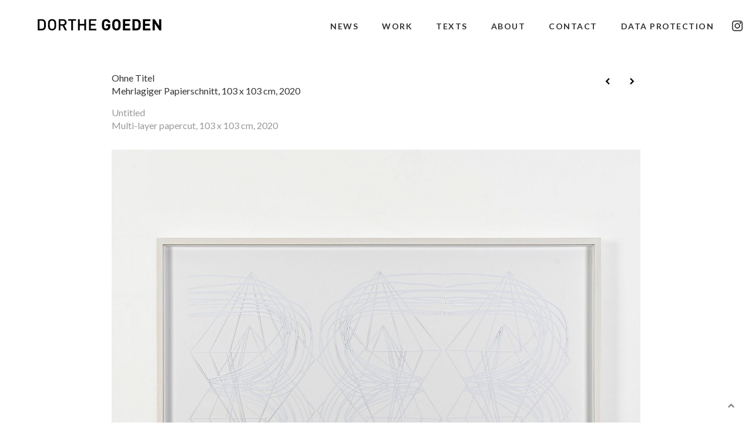

--- FILE ---
content_type: text/css
request_url: https://dorthegoeden.de/wp-content/themes/dg/style.css
body_size: 3154
content:
/*
Theme Name: Dorthe Goeden
Theme URI: dorthegoeden.de
Description: Dorthe
Version: 2.0.1
Author: dh
Author URI: 
Tags: 3 column theme, clean, portfolio
*/
/* =WordPress Core
-------------------------------------------------------------- */

#gallery-1 img {border-color:#fff!important;}
.home_box_cell, .cat, .single_title, .home_box h3 {display: none!important;}

.english {position: absolute;
top: 88px;
font-size: 11px;
padding: 5px 0;
clear:both;
}
.english a {color:#999;}
@media screen and (max-width: 980px)
{ .next_prev_cont_top_right {top:-30px!important;}
.logo { float: none!important; margin: 0 auto!important; width:220px; }
#header {padding: 0!important;}
.header_bottom {
    padding: 0 0 20px 0 !important;
    margin:0 auto;
}
.full_logo_cont {width:100%!important;}
}

.clearplease {clear: both;}


.slicknav_btn {background: #fff!important;}
.slicknav_btn, .slicknav_menu .slicknav_icon-bar, .slicknav_icon-bar {
    text-shadow: none !important; box-shadow: none !important; 
}
.slicknav_menu .slicknav_icon-bar {
    background-color: #000!important;
}
#gallery-2 img {
				border: 2px solid #fff!important;
			}

hr { border: 0; height:1px; background:#ccc;}


h6 {font-weight:normal;}
h5 {color:#999;}
.alignnone {
    margin: 5px 20px 20px 0;
}
.aligncenter,
div.aligncenter {
    display: block;
    margin: 5px auto 5px auto;
}
.alignright {
    float:right;
    margin: 5px 0 20px 20px;
}
.alignleft {
    float: left;
    margin: 5px 20px 20px 0;
}
.aligncenter {
    display: block;
    margin: 5px auto 5px auto;
}
a img.alignright {
    float: right;
    margin: 5px 0 20px 20px;
}
a img.alignnone {
    margin: 5px 20px 20px 0;
}
a img.alignleft {
    float: left;
    margin: 5px 20px 20px 0;
}
a img.aligncenter {
    display: block;
    margin-left: auto;
    margin-right: auto
}
.wp-caption {
    background: #fff;
}
.wp-caption.alignnone {
    margin: 0;
}
.wp-caption.alignleft {
    margin: 0;
}
.wp-caption.alignright {
    margin: 0px;
}
.wp-caption img {
    border: 0 none;
    height: auto;
    margin: 0;
    max-width: 98.5%;
    padding: 0;
    width: auto;
}
.wp-caption p.wp-caption-text {
    margin: 0;
    padding: 0 4px 5px;
    text-align: left;
    font-size:9px;
}
#wpadminbar { display: none; }
/* Global */
body, div { margin: 0; padding: 0; }
body { font-size: 14px; font-family: 'Lato', sans-serif; font-weight: 400; color: #333; line-height: 140%; }
input { font-family: 'Lato', sans-serif; }
a {color: #111; text-decoration: none; transition: background 0.3s ease 0s, color 0.3s ease 0s; }
a:hover { color: #666; text-decoration: none; }
h1,h2,h3,h4,h5,p { margin: 10px 0; }
img { border: none; }
p { line-height: 140%; }
.left { float: left; }
.right { float: right; }
.clear { clear: both; }
.container { width: 1180px; margin: 0 auto; }
#infscr-loading { DISPLAY: NONE !important; visibility: hidden !important; } /* hide infinite scroll loading image */
::selection {
	background: #ccc; 
	}
::-moz-selection {
	background: #ccc; 
}
/* HTML5 tags */
header, section, footer,
aside, nav, article, figure {
	display: block;
}

#respond {display: none;}
/* Header */
/*#header { padding: 0px 0; }*/
#header { position: fixed; top: 0; left: 0; width: 100%;  }
/*body.home #header { position: static; width: auto; }*/
.slicknav_menu { display: none; }
.sy-pager { display: none !important; }
.logo_cont { float: left; max-width: 250px; margin-right: 25px; }
.full_logo_cont { padding: 0px 0 15px;  text-align: center; float: left; max-width: 240px; margin-left: 10px; }
.full_logo_cont img,
.logo_cont img { max-width: 100%; height: auto; }
.header_right_text { float: right; width: 300px; padding-bottom: 10px; }
.header_spacing { display: block; }
/*body.home .header_spacing { display: none; }*/
/*body.home .footer_copyright_cont { display: none; }*/
#header { background-color:rgba(255,255, 255, 0.70); /*position: fixed; top: 0; left: 0;*/ padding: 15px 0 0; width: 100%; z-index: 9999; }
/*body.home #header { background: none; }*/
.logo { float: left; margin-right: 55px; width:220px; }
.header_bottom { padding: 15px 0; }
.header_menu { float: right; margin-top: 0px; max-width: 900px; }
.header_menu ul { list-style-type: none; margin: 0; padding: 0; }
.header_menu ul li { float: left; margin-right: 10px; font-size: 14px; font-family: 'Lato', sans-serif; font-weight: 700;  text-transform: uppercase; color: #333; letter-spacing: 1.5px; position: relative; padding-bottom: 8px; margin-bottom: 5px; }
.header_menu ul li:last-child { margin-right: 0; }
.header_menu ul li a { color: #333; display: block; padding: 5px 15px; /*border-bottom: 3px solid #fff;*/ }
.header_menu ul li a:hover,
.header_menu ul li.current-menu-item a,
.header_menu ul li.current_page_item a { color: #000; text-decoration: none; /*border-bottom: 3px solid #000;*/ }
.header_menu ul li ul { position: absolute; top: 32px; left: 0; z-index: 100; display: none; }
.header_menu ul li ul li { float: none; margin: 0; width: 180px;  background-color: #fff; padding: 0; font-size: 12px;  }
.header_menu ul li ul li:first-child { border-top: none; }
.header_menu ul li ul li a { padding: 8px 10px; display: block; border-bottom: none; }
.header_menu ul li ul li a:hover { background-color: #f9f9f9; text-decoration: none; border: none; }
#gallery::-webkit-scrollbar { display: none !important; }
#gallery {  }
.header_search { float: right; width: 260px; position: relative; margin-left: 15px; }
.header_search input[type=text] { height: 30px; box-sizing: border-box;
    -moz-box-sizing: border-box;
    -webkit-box-sizing: border-box; width: 100%; background-color: #F5F5F5; -moz-border-radius: 8px;
border-radius: 8px; border: none; }
.header_search_icon { position: absolute; top: 8px; right: 8px; }
/* Content */
#home_inside_cont { padding: 0 10px; }
#home_cont {  padding-top: 25px }
#content { padding-top: 25px; }
.insta {position: absolute; right:15px; top:34px;}
.insta img {width: 20px}
@media only screen and (max-width: 1000px) {
    .insta {top:50px; right:22px}
}

.cat { color: #999; text-align: center; margin: 0; font-size: 12px; font-family: 'Lato', sans-serif; font-weight: 300;   }
.cat a { color: #999; text-decoration: none; }
.cat a:hover { color: #000; text-decoration: none; }

.home_left { float: left; width: 770px; }
.home_box { float: left; width: 590px; margin-top: 25px; }
.home_box img { display: block; }
.home_box img,
.home_box iframe { width: 100%; height: 335px; }
.home_box h3 { text-align: center; font-size: 20px; font-family: 'Lato', sans-serif; font-weight: 400; color: #333; letter-spacing: 1.5px; }
.home_box_media { position: relative; }
.home_box_hover { position: absolute; width: 100%; height: 100%;  background: url('images/black-trans.png') repeat; top: 0; left: 0; display: none; }
.home_box_row { display: table; height: 100%; width: 100%; }
.home_box_cell { display: table-cell; padding: 10px 60px; vertical-align: middle; text-align: center; color: #fff; font-size: 15px; line-height: 21px; }
.home_featured { margin: 30px 0; text-align: center; font-size: 24px; }
.home_bottom_box_cont { margin-top: 45px; }
.home_bottom_box { float: left; width: 325px; margin-right: 60px; font-size: 16px; }
.home_bottom_box_last { width: 410px; margin-right: 0; }
h3.home_bottom_title { margin: 0 0 45px; font-size: 22px; font-weight: normal; padding-left: 85px; background: url('images/black-line.jpg') no-repeat; background-position: center left; }
.home_bottom_contact input[type=text],
.home_bottom_contact input[type=email],
.home_bottom_contact textarea { width: 100%;
    box-sizing: border-box;
    -moz-box-sizing: border-box;
    -webkit-box-sizing: border-box; background-color: #FCFCFC; border: 1px solid #E3E3E3; height: 40px; margin-top: 6px; padding-left: 8px; padding-right: 8px; }
.home_bottom_contact textarea { height: 190px; padding: 8px; }
.home_bottom_contact input[type=submit] { border: none; color: #fff; font-size: 16px; font-weight: bold; text-align: center; display: block; padding: 10px 0px; background-color: #BEBEBE; width: 100%; }
ul.home_bottom_blog_list { list-style-type: none; margin: 0; padding: 0; }
ul.home_bottom_blog_list li { margin-bottom: 13px; padding-bottom: 13px; border-bottom: 1px solid #ccc; }
ul.home_bottom_blog_list li h4 { font-size: 19px; font-weight: normal; margin: 0 0 10px; }
ul.home_bottom_blog_list li p { margin: 0;  font-size: 12px; }
/*.home_blog_box .read_more { float: right; display: block; padding: 5px 10px; color: #000; text-decoration: none; border: 1px solid #ccc; }*/
.archive_title { margin-bottom: 20px; font-size: 23px; }
.blog_box { margin-bottom: 25px; }
.blog_box .left { width: 300px; font-size: 14px; color: #999; }
.blog_box .left h3 { font-size: 28px; font-family: 'Lato', sans-serif; font-weight: 400; color: #333; letter-spacing: 1.5px; line-height: 33px;  }
.blog_box .right { width: 830px; font-size: 14px; }
.blog_box .right img,
.blog_box .right iframe { width: 830px; height: 415px; display: block; transition:all 0.3s ease-in-out; }
.blog_box .right p { padding-left: 90px; margin-top: 15px; font-size: 15px; font-family: 'Lato', sans-serif; font-weight: 400;   color: #666; letter-spacing: 1.5px; }
.blog_box .right img:hover { opacity:0.7;
filter:alpha(opacity=70); }
.archive_title { padding-left: 0px; text-transform: uppercase; }
.archive_box { margin-bottom: 30px; margin-right: 21px; font-size: 13px; width: 379px; float: left; position: relative; }
.archive_box img,
.archive_box iframe { max-width: 100%; width: 379px; height: 254px; }
.archive_box h3 { font-weight: normal; font-size: 25px; margin-top: 0; }
.archive_box h3 a { text-decoration: none; }
.archive_box h3 a:hover { text-decoration: underline; }
.archive_box.clear,
.home_box.clear,
.home_featured_post.clear { margin: 0; padding: 0; float: none; height: 0; width: 0; }
.archive_box_last { margin-right: 0; }
.archive_box_hover { position: absolute; top: 0; left: 0; width: 100%; height: 100%; background: url('images/trans-back.png') repeat; display: none; }
.archive_box_tbl { display: table; width: 100%; height: 100%; }
.archive_box_tcell { display: table-cell; text-align: center; vertical-align: middle; color: #fff; padding: 0 25px; line-height: 19px; }
.archive_box_media { position: relative; }
.archive_box_media img { display: block; }
.sy-caption-wrap .sy-caption { display: none !important; }
#single_cont {  }
.single_full_cont { }
.single_left { float: left; width: 1180px;  font-size: 16px; font-family: 'Lato', sans-serif; font-weight: 400; color: #333; }
.single_left img { max-width: 100%; height: auto; }
.single_left p { margin-bottom: 15px; }
.single_full { float: none; width: 900px; margin: 0 auto; position: relative; }
h1.single_title { font-size: 25px; margin: 0 0 20px; font-weight: normal; padding-right: 110px; }
.single_inside_content img { max-width: 100%; height: auto; }
#commentform input[type=submit] { background-color: #161616; color: #fff; border: 1px solid #6E6E6E; padding: 3px 5px; }
.next_prev_cont { padding: 25px 0; }
.next_prev_cont .left { float: left; width: 45%; }
.next_prev_cont .left a { display: block; background: url('images/post_prev.png') no-repeat; background-position: top left; padding-left: 25px; min-height: 30px; }
.next_prev_cont .right { float: right; width: 45%; text-align: right; }
.next_prev_cont .right a { display: block; background: url('images/post_next.png') no-repeat; background-position: top right; padding-right: 25px;  min-height: 30px; }
.next_prev_cont_top_right {  padding: 0; position: absolute; top: 0; right: 0; }
.next_prev_cont_top_right .left { float: left; width: auto; }
.next_prev_cont_top_right .left a { display: block; background: url('images/new-prev.png') no-repeat; background-position: top left; padding-left: 0px; min-height: 0px; width: 30px; height: 30px; }
.next_prev_cont_top_right .right { float: right; width: auto; margin-left: 10px; }
.next_prev_cont_top_right .right a { display: block; background: url('images/new-next.png') no-repeat; background-position: top right; padding-right: 0px;  min-height: 0px; width: 30px; height: 30px; }
.scroller{position:absolute;bottom:5%;width:100%;padding:12px 0px;text-align:center;color:rgba(255,255,255,0.6);font-family:"Lato",sans-serif;font-weight:300;-webkit-transition:color 0.2s ease-out;-moz-transition:color 0.2s ease-out;-o-transition:color 0.2s ease-out;-ms-transition:color 0.2s ease-out;transition:color 0.2s ease-out;z-index:100}
.scroller .scroller-icon{position:absolute;left:50%;margin-left:-24px;margin-top:-12px;border:2px solid rgba(255,255,255,0.6);font-size:2em;width:50px;height:50px;line-height:50px;text-align:center;line-height:50px;border-radius:50%;-o-border-radius:50%;-ms-border-radius:50%;-moz-border-radius:50%;-webkit-border-radius:50%;-webkit-transition:border-color 0.2s ease-out;-moz-transition:border-color 0.2s ease-out;-o-transition:border-color 0.2s ease-out;-ms-transition:border-color 0.2s ease-out;transition:border-color 0.2s ease-out}
.scroller span{padding-left:80px}
.scroller:hover{cursor:pointer;color:#fff}
.scroller:hover .scroller-icon{border-color:#fff}
.scrollup {position:fixed; bottom:10px; right:20px; float:right; opacity:0.5;}
.scrollup:hover {opacity:1;}
/* Sidebar */
#sidebar { float: right; width: 300px; }
.side_box { margin-bottom: 25px; }
h3.side_title { margin: 0 0 15px; font-size: 17px; font-weight: normal; }
.side_box ul { list-style-type: none; margin: 0; padding: 0; }
.side_box ul li { margin-bottom: 8px; }
.t1_search_cont input[type=text], .t1_search_cont input[type=submit] { box-sizing: border-box;
    -moz-box-sizing: border-box;
    -webkit-box-sizing: border-box; height: 24px; font-family: 'Source Sans Pro', sans-serif, arial; }
.t1_search_cont input[type=text] { width: 180px; }
.t1_search_cont input[type=submit] { border: none; background-color: #252628; color: #90939C; width: 80px; }
/* Footer */
#footer { padding: 0px 0 0px;  margin-top: 25px; }
.footer_box_col { float: left; width: 362px; margin-right: 46px; }
.footer_box { margin: 25px 0; text-align: center; }
.footer_box_col_last { margin-right: 0; }
.footer_copyright_cont { /*padding-bottom: 25px; padding-top: 10px; */ margin-top: 35px; padding-bottom: 15px; text-align: center; border-top: 1px solid #ccc; padding-top: 15px; }
.footer_copyright { padding: 20px 0 20px; text-align: right; font-size: 14px; text-align: center; }
.footer_box ul { list-style-type: none; margin: 0; padding: 0; }
.footer_box ul li { margin-bottom: 8px; }
.footer_social { text-align: center; padding-bottom: 15px; }
.footer_social img { display: inline-block; margin: 0 2px; }

--- FILE ---
content_type: image/svg+xml
request_url: https://dorthegoeden.de/wp-content/themes/dg/images/logo-dorthegoeden.svg
body_size: 969
content:
<?xml version="1.0" encoding="utf-8"?>
<!-- Generator: Adobe Illustrator 21.0.2, SVG Export Plug-In . SVG Version: 6.00 Build 0)  -->
<svg version="1.1" id="Ebene_1" xmlns="http://www.w3.org/2000/svg" xmlns:xlink="http://www.w3.org/1999/xlink" x="0px" y="0px"
	 viewBox="0 0 364 40" style="enable-background:new 0 0 364 40;" xml:space="preserve">
<g>
	<path d="M26.6,33.5c-2,2-4.9,3-8.2,3H7.2V4.6h11.2c3.3,0,6.2,1,8.2,3c3.5,3.5,3.2,8.1,3.2,12.7S30.1,30,26.6,33.5z M23.3,11.1
		c-1.3-1.5-3.1-2.2-5.4-2.2H12v23.2h5.9c2.3,0,4.1-0.7,5.4-2.2c1.7-1.8,1.7-5.3,1.7-9.7S25,12.9,23.3,11.1z"/>
	<path d="M55.8,33.3c-2.2,2.2-5,3.4-8.4,3.4c-3.4,0-6.2-1.2-8.4-3.4c-3.1-3.1-3.1-6.7-3.1-12.8s0-9.7,3.1-12.8
		c2.2-2.2,5-3.4,8.4-3.4c3.4,0,6.2,1.2,8.4,3.4c3.1,3.1,3,6.7,3,12.8S58.9,30.2,55.8,33.3z M52.1,10.6c-1.1-1.2-2.9-2-4.7-2
		c-1.9,0-3.6,0.8-4.8,2c-1.6,1.7-1.9,3.5-1.9,9.9c0,6.4,0.3,8.2,1.9,9.9c1.1,1.2,2.9,2,4.8,2c1.9,0,3.6-0.8,4.7-2
		c1.6-1.7,1.9-3.5,1.9-9.9C54,14.1,53.7,12.3,52.1,10.6z"/>
	<path d="M83.6,36.5L76.9,23h-6.1v13.4H66V4.6h12.4c6,0,9.9,3.9,9.9,9.3c0,4.6-2.8,7.5-6.4,8.5l7.3,14.1H83.6z M78,8.9h-7.2v10H78
		c3.2,0,5.4-1.8,5.4-5S81.3,8.9,78,8.9z"/>
	<path d="M106.2,8.9v27.6h-4.8V8.9h-8.8V4.6H115v4.3H106.2z"/>
	<path d="M138.3,36.5V22.5h-13v13.9h-4.8V4.6h4.8v13.6h13V4.6h4.8v31.9H138.3z"/>
	<path d="M151.5,36.5V4.6h20.4v4.3h-15.6v9.3h13.3v4.3h-13.3v9.6h15.6v4.3H151.5z"/>
	<path d="M208.5,33.1c-2.6,2.6-5.6,3.6-9,3.6c-3.5,0-6.4-1.3-8.6-3.5c-3.2-3.2-3.1-7.2-3.1-12.7s-0.1-9.5,3.1-12.7
		c2.2-2.2,5-3.5,8.6-3.5c7.4,0,11.2,4.8,12,10.2h-6.3c-0.7-3-2.6-4.7-5.7-4.7c-1.7,0-3.1,0.7-4,1.7c-1.2,1.3-1.5,2.8-1.5,9
		s0.3,7.7,1.5,9c0.9,1,2.3,1.7,4,1.7c1.9,0,3.4-0.7,4.4-1.8c1-1.2,1.4-2.6,1.4-4.3v-1.2h-5.9v-5.2h12.1v4.7
		C211.6,28,210.8,30.8,208.5,33.1z"/>
	<path d="M237.2,33.3c-2.2,2.2-5,3.5-8.6,3.5c-3.6,0-6.4-1.3-8.6-3.5c-3.2-3.2-3.1-7.2-3.1-12.7S216.7,11,220,7.8
		c2.2-2.2,5-3.5,8.6-3.5c3.6,0,6.4,1.3,8.6,3.5c3.2,3.2,3.2,7.2,3.2,12.7S240.4,30,237.2,33.3z M232.6,11.6c-0.9-1-2.3-1.7-4-1.7
		s-3.1,0.7-4,1.7c-1.2,1.3-1.5,2.8-1.5,9s0.3,7.6,1.5,9c0.9,1,2.3,1.7,4,1.7s3.1-0.7,4-1.7c1.2-1.3,1.6-2.8,1.6-9
		S233.8,12.9,232.6,11.6z"/>
	<path d="M246.8,36.5V4.6h21v5.6H253v7.5h12.6v5.6H253v7.8h14.8v5.6H246.8z"/>
	<path d="M293.8,33.4c-2.1,2.1-5.1,3-8.4,3h-11.5V4.6h11.5c3.3,0,6.3,0.9,8.4,3c3.6,3.6,3.2,8,3.2,12.8S297.4,29.8,293.8,33.4z
		 M289.5,12.1c-1.1-1.3-2.5-2-4.7-2h-4.7v20.8h4.7c2.2,0,3.6-0.7,4.7-2c1.2-1.4,1.3-3.7,1.3-8.6S290.7,13.5,289.5,12.1z"/>
	<path d="M303.4,36.5V4.6h21v5.6h-14.8v7.5h12.6v5.6h-12.6v7.8h14.8v5.6H303.4z"/>
	<path d="M349.4,36.5l-12.6-19.6v19.6h-6.2V4.6h5.6l12.6,19.5V4.6h6.2v31.9H349.4z"/>
</g>
</svg>
